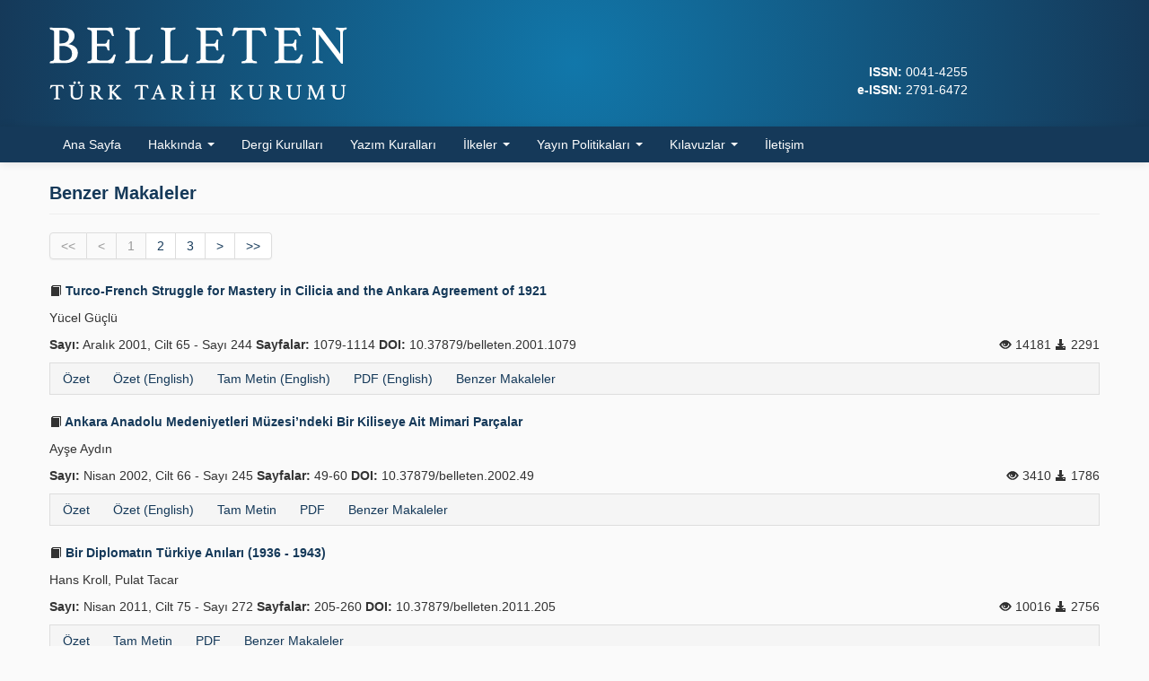

--- FILE ---
content_type: text/html; charset=UTF-8
request_url: https://belleten.gov.tr/benzer-makaleler/2600
body_size: 4670
content:
<!DOCTYPE html>
<html>
<head>
	<meta charset="utf-8">
	<title>Benzer Makaleler |  Belleten</title>
	<link href="/favicon.ico" type="image/x-icon" rel="icon"><link href="/favicon.ico" type="image/x-icon" rel="shortcut icon"><meta http-equiv="X-UA-Compatible" content="IE=edge"><meta name="viewport" content="width=device-width, initial-scale=1"><link rel="stylesheet" href="/css/bootstrap-combined.min.css"><link rel="stylesheet" href="/css/bootstrap-select.min.css"><link rel="stylesheet" href="/css/default.css?v=0.0.29">	<!--[if lt IE 9]>
	<script src="/js/html5shiv.js"></script>	<![endif]-->
</head>
<body>
<div id="wrapper">
	<header>
		<div class="container">
			<div class="row-fluid">
				<div class="span9"><a href="/"><img src="/img/logo.png?v=0.0.15"  class="logo" alt=""></a></div>
				<div class="span3 text-right">
					<div class="issn">
						<div style="align-self: flex-end; color: #fff">
						<strong>ISSN:</strong> 0041-4255											<br><strong>e-ISSN:</strong> 2791-6472											</div>
					</div>
				</div>
			</div>
		</div>
	</header>
	<nav class="navbar navbar-static-top">
		<div class="navbar-inner">
			<div class="container">
				<a class="btn btn-navbar" data-toggle="collapse" data-target=".nav-collapse">
					<span class="icon-bar"></span>
					<span class="icon-bar"></span>
					<span class="icon-bar"></span>
				</a>
				<div class="nav-collapse collapse">
					<ul class="nav">
						<li><a href="/">Ana Sayfa</a></li>
						<li class="dropdown">
							<a href="#" class="dropdown-toggle" data-toggle="dropdown">
								Hakkında								<b class="caret"></b>
							</a>
							<ul class="dropdown-menu">
								<li><a href="/sayfa/hakkinda">Hakkında</a></li>
								<li><a href="/sayfa/amac-ve-kapsam">Amaç ve Kapsam</a></li>
							</ul>
						</li>
						<li><a href="/sayfa/dergi-kurullari">Dergi Kurulları</a></li>
						<li><a href="/sayfa/yazim-kurallari">Yazım Kuralları</a></li>
						<li class="dropdown">
							<a href="#" class="dropdown-toggle" data-toggle="dropdown">
								İlkeler								<b class="caret"></b>
							</a>
							<ul class="dropdown-menu">
								<li><a href="/sayfa/etik-ilkeler">Etik İlkeler</a></li>
								<li><a href="/sayfa/hakem-sureci-ilkeleri">Hakem Süreci İlkeleri</a></li>
							</ul>
						</li>
						<li class="dropdown">
							<a href="#" class="dropdown-toggle" data-toggle="dropdown">
								Yayın Politikaları								<b class="caret"></b>
							</a>
							<ul class="dropdown-menu">
								<li><a href="/sayfa/arsivleme-ve-veri-dagitim-politikasi">Arşivleme ve Veri Dağıtım Politikası</a></li>
								<li><a href="/sayfa/acik-erisim-politikasi">Açık Erişim Politikası</a></li>
								<li><a href="/sayfa/ucret-politikasi">Ücret Politikası</a></li>
							</ul>
						</li>
						<li class="dropdown">
							<a href="#" class="dropdown-toggle" data-toggle="dropdown">
								Kılavuzlar								<b class="caret"></b>
							</a>
							<ul class="dropdown-menu">
								<li><a href="/sayfa/hakem-ve-editor-kilavuzu">Hakem ve Editör Kılavuzu</a></li>
								<li><a href="/sayfa/yazar-kilavuzu">Yazar Kılavuzu</a></li>
							</ul>
						</li>
						<li><a href="/iletisim">İletişim</a></li>
					</ul>
				</div>
			</div>
		</div>
	</nav>
	<main class="container">
				<div class="row-fluid">
	<div class="span12">
		<div class="page-header">
			<h1>Benzer Makaleler</h1>
		</div>
					<div class="pagination"><ul><li class="disabled"><a href="/benzer-makaleler/2600" tag="li">&lt;&lt;</a></li>
<li class="disabled"><a href="/benzer-makaleler/2600">&lt;</a></li>
<li class="current disabled"><a href="#">1</a></li><li><a href="/benzer-makaleler/2600?page=2">2</a></li><li><a href="/benzer-makaleler/2600?page=3">3</a></li>
<li><a href="/benzer-makaleler/2600?page=2" rel="next">&gt;</a></li>
<li><a href="/benzer-makaleler/2600?page=3" rel="last">&gt;&gt;</a></li></ul></div>					<div>
				<h3><a href="/tam-metin/8/eng"><i class="icon-book"></i> Turco-French Struggle for Mastery in Cilicia and the Ankara Agreement of 1921</a></h3>
				<p>Yücel Güçlü</p>
				<div class="row-fluid">
					<div class="span8">
						<strong>Sayı:</strong> Aralık 2001, Cilt 65 - Sayı 244					                                                <strong>Sayfalar:</strong> 1079-1114                                        											<strong>DOI:</strong> 10.37879/belleten.2001.1079										</div>
					<div class="span4 text-right">
						<i class="icon-eye-open"></i> 14181 
						<i class="icon-download-alt"></i> 2291 
					</div>
				</div>
				<ul class="nav nav-pills article-nav-bottom">
	<li><a href="/ozet/8/tur">Özet</a></li>
	<li><a href="/ozet/8/eng">Özet (English)</a></li>
	<li><a href="/tam-metin/8/eng">Tam Metin (English)</a></li>
	<li><a href="/tam-metin-pdf/8/eng">PDF (English)</a></li>
	<li><a href="/benzer-makaleler/8">Benzer Makaleler</a></li>
<!--
	<li><a href="/yazar-ile-iletisim/8">Yazar ile İletişim</a></li>
-->
</ul>
			</div>
					<div>
				<h3><a href="/tam-metin/13/tur"><i class="icon-book"></i> Ankara Anadolu Medeniyetleri Müzesi’ndeki Bir Kiliseye Ait Mimari Parçalar</a></h3>
				<p>Ayşe Aydın</p>
				<div class="row-fluid">
					<div class="span8">
						<strong>Sayı:</strong> Nisan 2002, Cilt 66 - Sayı 245					                                                <strong>Sayfalar:</strong> 49-60                                        											<strong>DOI:</strong> 10.37879/belleten.2002.49										</div>
					<div class="span4 text-right">
						<i class="icon-eye-open"></i> 3410 
						<i class="icon-download-alt"></i> 1786 
					</div>
				</div>
				<ul class="nav nav-pills article-nav-bottom">
	<li><a href="/ozet/13/tur">Özet</a></li>
	<li><a href="/ozet/13/eng">Özet (English)</a></li>
	<li><a href="/tam-metin/13/tur">Tam Metin</a></li>
	<li><a href="/tam-metin-pdf/13/tur">PDF</a></li>
	<li><a href="/benzer-makaleler/13">Benzer Makaleler</a></li>
<!--
	<li><a href="/yazar-ile-iletisim/13">Yazar ile İletişim</a></li>
-->
</ul>
			</div>
					<div>
				<h3><a href="/tam-metin/135/tur"><i class="icon-book"></i> Bir Diplomatın Türkiye Anıları (1936 - 1943)</a></h3>
				<p>Hans Kroll, Pulat Tacar</p>
				<div class="row-fluid">
					<div class="span8">
						<strong>Sayı:</strong> Nisan 2011, Cilt 75 - Sayı 272					                                                <strong>Sayfalar:</strong> 205-260                                        											<strong>DOI:</strong> 10.37879/belleten.2011.205										</div>
					<div class="span4 text-right">
						<i class="icon-eye-open"></i> 10016 
						<i class="icon-download-alt"></i> 2756 
					</div>
				</div>
				<ul class="nav nav-pills article-nav-bottom">
	<li><a href="/ozet/135/tur">Özet</a></li>
	<li><a href="/tam-metin/135/tur">Tam Metin</a></li>
	<li><a href="/tam-metin-pdf/135/tur">PDF</a></li>
	<li><a href="/benzer-makaleler/135">Benzer Makaleler</a></li>
<!--
	<li><a href="/yazar-ile-iletisim/135">Yazar ile İletişim</a></li>
-->
</ul>
			</div>
					<div>
				<h3><a href="/tam-metin/214/tur"><i class="icon-book"></i> Çağdaş Kaynaklarda Ankara Savaşı Sonrası Bursa Sarayı’nın Yağmalanması</a></h3>
				<p>Mustafa Çağhan Keski̇n</p>
				<div class="row-fluid">
					<div class="span8">
						<strong>Sayı:</strong> Aralık 2014, Cilt 78 - Sayı 283					                                                <strong>Sayfalar:</strong> 891-906                                        											<strong>DOI:</strong> 10.37879/belleten.2014.891										</div>
					<div class="span4 text-right">
						<i class="icon-eye-open"></i> 18251 
						<i class="icon-download-alt"></i> 3330 
					</div>
				</div>
				<ul class="nav nav-pills article-nav-bottom">
	<li><a href="/ozet/214/tur">Özet</a></li>
	<li><a href="/ozet/214/eng">Özet (English)</a></li>
	<li><a href="/tam-metin/214/tur">Tam Metin</a></li>
	<li><a href="/tam-metin-pdf/214/tur">PDF</a></li>
	<li><a href="/benzer-makaleler/214">Benzer Makaleler</a></li>
<!--
	<li><a href="/yazar-ile-iletisim/214">Yazar ile İletişim</a></li>
-->
</ul>
			</div>
					<div>
				<h3><a href="/tam-metin/278/tur"><i class="icon-book"></i> Ankara’nın Türk Hâkimiyetine Girişi ve Şehrin İlk Türk Fatihi</a></h3>
				<p>Hasan Akyol</p>
				<div class="row-fluid">
					<div class="span8">
						<strong>Sayı:</strong> Aralık 2016, Cilt 80 - Sayı 289					                                                <strong>Sayfalar:</strong> 757-772                                        											<strong>DOI:</strong> 10.37879/belleten.2016.757										</div>
					<div class="span4 text-right">
						<i class="icon-eye-open"></i> 7696 
						<i class="icon-download-alt"></i> 3179 
					</div>
				</div>
				<ul class="nav nav-pills article-nav-bottom">
	<li><a href="/ozet/278/tur">Özet</a></li>
	<li><a href="/ozet/278/eng">Özet (English)</a></li>
	<li><a href="/tam-metin/278/tur">Tam Metin</a></li>
	<li><a href="/tam-metin-pdf/278/tur">PDF</a></li>
	<li><a href="/benzer-makaleler/278">Benzer Makaleler</a></li>
<!--
	<li><a href="/yazar-ile-iletisim/278">Yazar ile İletişim</a></li>
-->
</ul>
			</div>
					<div>
				<h3><a href="/tam-metin/424/tur"><i class="icon-book"></i> Ankara Sancağında Nizâm-ı Cedid Ortasının Teşkili ve &quot;Nizâm-ı Cedid Askeri Kanunnamesi&quot;</a></h3>
				<p>Musa Çadırcı</p>
				<div class="row-fluid">
					<div class="span8">
						<strong>Sayı:</strong> Ocak 1972, Cilt 36 - Sayı 141					                                                <strong>Sayfalar:</strong> 1-14                                        											<strong>DOI:</strong> 10.37879/belleten.1972.141-1										</div>
					<div class="span4 text-right">
						<i class="icon-eye-open"></i> 2483 
						<i class="icon-download-alt"></i> 1461 
					</div>
				</div>
				<ul class="nav nav-pills article-nav-bottom">
	<li><a href="/ozet/424/tur">Özet</a></li>
	<li><a href="/tam-metin/424/tur">Tam Metin</a></li>
	<li><a href="/tam-metin-pdf/424/tur">PDF</a></li>
	<li><a href="/benzer-makaleler/424">Benzer Makaleler</a></li>
<!--
	<li><a href="/yazar-ile-iletisim/424">Yazar ile İletişim</a></li>
-->
</ul>
			</div>
					<div>
				<h3><a href="/tam-metin/464/tur"><i class="icon-book"></i> Ankara&#039;nın Eski Evleri, Türk Ev Kültürü, Müze Evler</a></h3>
				<p>Afet İnan</p>
				<div class="row-fluid">
					<div class="span8">
						<strong>Sayı:</strong> Ocak 1973, Cilt 37 - Sayı 145					                                                <strong>Sayfalar:</strong> 123-128                                        											<strong>DOI:</strong> 10.37879/belleten.1973.145-123										</div>
					<div class="span4 text-right">
						<i class="icon-eye-open"></i> 3810 
						<i class="icon-download-alt"></i> 2641 
					</div>
				</div>
				<ul class="nav nav-pills article-nav-bottom">
	<li><a href="/ozet/464/tur">Özet</a></li>
	<li><a href="/tam-metin/464/tur">Tam Metin</a></li>
	<li><a href="/tam-metin-pdf/464/tur">PDF</a></li>
	<li><a href="/benzer-makaleler/464">Benzer Makaleler</a></li>
<!--
	<li><a href="/yazar-ile-iletisim/464">Yazar ile İletişim</a></li>
-->
</ul>
			</div>
					<div>
				<h3><a href="/tam-metin/489/tur"><i class="icon-book"></i> 1700-1730 Tarihlerinde Ankara&#039;da Ailenin Niceliksel Yapısı</a></h3>
				<p>Ömer Demirel</p>
				<div class="row-fluid">
					<div class="span8">
						<strong>Sayı:</strong> Aralık 1990, Cilt 54 - Sayı 211					                                                <strong>Sayfalar:</strong> 945-962                                        											<strong>DOI:</strong> 10.37879/belleten.1990.945										</div>
					<div class="span4 text-right">
						<i class="icon-eye-open"></i> 4077 
						<i class="icon-download-alt"></i> 1659 
					</div>
				</div>
				<ul class="nav nav-pills article-nav-bottom">
	<li><a href="/ozet/489/tur">Özet</a></li>
	<li><a href="/tam-metin/489/tur">Tam Metin</a></li>
	<li><a href="/tam-metin-pdf/489/tur">PDF</a></li>
	<li><a href="/benzer-makaleler/489">Benzer Makaleler</a></li>
<!--
	<li><a href="/yazar-ile-iletisim/489">Yazar ile İletişim</a></li>
-->
</ul>
			</div>
					<div>
				<h3><a href="/tam-metin/1306/tur"><i class="icon-book"></i> M. Kemal Atatürk Ankara Hukuk Mektebi&#039;nin Öğretim Kurulu Fahri Başkanı</a></h3>
				<p>Afet İnan</p>
				<div class="row-fluid">
					<div class="span8">
						<strong>Sayı:</strong> Ocak 1974, Cilt 38 - Sayı 149					                                                <strong>Sayfalar:</strong> 117-122                                        											<strong>DOI:</strong> 10.37879/belleten.1974.149-117										</div>
					<div class="span4 text-right">
						<i class="icon-eye-open"></i> 7068 
						<i class="icon-download-alt"></i> 1271 
					</div>
				</div>
				<ul class="nav nav-pills article-nav-bottom">
	<li><a href="/ozet/1306/tur">Özet</a></li>
	<li><a href="/tam-metin/1306/tur">Tam Metin</a></li>
	<li><a href="/tam-metin-pdf/1306/tur">PDF</a></li>
	<li><a href="/benzer-makaleler/1306">Benzer Makaleler</a></li>
<!--
	<li><a href="/yazar-ile-iletisim/1306">Yazar ile İletişim</a></li>
-->
</ul>
			</div>
					<div>
				<h3><a href="/tam-metin/1336/tur"><i class="icon-book"></i> Kültepe Sikkeleri (1967-1973)</a></h3>
				<p>Saadet Taner</p>
				<div class="row-fluid">
					<div class="span8">
						<strong>Sayı:</strong> Ekim 1974, Cilt 38 - Sayı 152					                                                <strong>Sayfalar:</strong> 583-596                                        											<strong>DOI:</strong> 10.37879/belleten.1974.152-583										</div>
					<div class="span4 text-right">
						<i class="icon-eye-open"></i> 2633 
						<i class="icon-download-alt"></i> 1865 
					</div>
				</div>
				<ul class="nav nav-pills article-nav-bottom">
	<li><a href="/ozet/1336/tur">Özet</a></li>
	<li><a href="/tam-metin/1336/tur">Tam Metin</a></li>
	<li><a href="/tam-metin-pdf/1336/tur">PDF</a></li>
	<li><a href="/benzer-makaleler/1336">Benzer Makaleler</a></li>
<!--
	<li><a href="/yazar-ile-iletisim/1336">Yazar ile İletişim</a></li>
-->
</ul>
			</div>
					<div>
				<h3><a href="/tam-metin/1428/tur"><i class="icon-book"></i> Acemhöyük&#039;te Bulunan Bir Kurşun Figürin Grubu</a></h3>
				<p>Gürkan Toklu</p>
				<div class="row-fluid">
					<div class="span8">
						<strong>Sayı:</strong> Ekim 1976, Cilt 40 - Sayı 160					                                                <strong>Sayfalar:</strong> 561-564                                        											<strong>DOI:</strong> 10.37879/belleten.1976.561										</div>
					<div class="span4 text-right">
						<i class="icon-eye-open"></i> 2283 
						<i class="icon-download-alt"></i> 1350 
					</div>
				</div>
				<ul class="nav nav-pills article-nav-bottom">
	<li><a href="/ozet/1428/tur">Özet</a></li>
	<li><a href="/tam-metin/1428/tur">Tam Metin</a></li>
	<li><a href="/tam-metin-pdf/1428/tur">PDF</a></li>
	<li><a href="/benzer-makaleler/1428">Benzer Makaleler</a></li>
<!--
	<li><a href="/yazar-ile-iletisim/1428">Yazar ile İletişim</a></li>
-->
</ul>
			</div>
					<div>
				<h3><a href="/tam-metin/1475/tur"><i class="icon-book"></i> Ankara, A guide to the city and district, Ankara Turizmi ve Müzeleri Sevenler Derneği yayını 5. 124 sayfa, 108 siyah-beyaz ve renkli resim, plan ve haritalar. Ankara Dönmez Ofset Matbaasında basılmıştır. [Kitap Tanıtımı]</a></h3>
				<p>Nezih Fıratlı</p>
				<div class="row-fluid">
					<div class="span8">
						<strong>Sayı:</strong> Temmuz 1977, Cilt 41 - Sayı 163					                                                <strong>Sayfalar:</strong> 589-594                                        										</div>
					<div class="span4 text-right">
						<i class="icon-eye-open"></i> 1924 
						<i class="icon-download-alt"></i> 1463 
					</div>
				</div>
				<ul class="nav nav-pills article-nav-bottom">
	<li><a href="/ozet/1475/tur">Özet</a></li>
	<li><a href="/tam-metin/1475/tur">Tam Metin</a></li>
	<li><a href="/tam-metin-pdf/1475/tur">PDF</a></li>
	<li><a href="/benzer-makaleler/1475">Benzer Makaleler</a></li>
<!--
	<li><a href="/yazar-ile-iletisim/1475">Yazar ile İletişim</a></li>
-->
</ul>
			</div>
					<div>
				<h3><a href="/ozet/1508/eng"><i class="icon-book"></i> Inscriptions de Cilicie et d&#039;Isaurie</a></h3>
				<p>Gilbert Dagron, Jean Marcıllet-jaubert</p>
				<div class="row-fluid">
					<div class="span8">
						<strong>Sayı:</strong> Temmuz 1978, Cilt 42 - Sayı 167					                                                <strong>Sayfalar:</strong> 373-420                                        											<strong>DOI:</strong> 10.37879/belleten.1978.373										</div>
					<div class="span4 text-right">
						<i class="icon-eye-open"></i> 0 
						<i class="icon-download-alt"></i> 1399 
					</div>
				</div>
				<ul class="nav nav-pills article-nav-bottom">
	<li><a href="/ozet/1508/eng">Özet (English)</a></li>
	<li><a href="/tam-metin-pdf/1508/eng">PDF (English)</a></li>
	<li><a href="/benzer-makaleler/1508">Benzer Makaleler</a></li>
<!--
	<li><a href="/yazar-ile-iletisim/1508">Yazar ile İletişim</a></li>
-->
</ul>
			</div>
					<div>
				<h3><a href="/tam-metin/1548/tur"><i class="icon-book"></i> Ankara Arkeoloji Müzesinin İlk Kuruluş Safhası ile İlgili Anılar</a></h3>
				<p>Hamit Zübeyr Koşar</p>
				<div class="row-fluid">
					<div class="span8">
						<strong>Sayı:</strong> Nisan 1979, Cilt 43 - Sayı 170					                                                <strong>Sayfalar:</strong> 309-312                                        											<strong>DOI:</strong> 10.37879/belleten.1979.309										</div>
					<div class="span4 text-right">
						<i class="icon-eye-open"></i> 2545 
						<i class="icon-download-alt"></i> 1788 
					</div>
				</div>
				<ul class="nav nav-pills article-nav-bottom">
	<li><a href="/ozet/1548/tur">Özet</a></li>
	<li><a href="/tam-metin/1548/tur">Tam Metin</a></li>
	<li><a href="/tam-metin-pdf/1548/tur">PDF</a></li>
	<li><a href="/benzer-makaleler/1548">Benzer Makaleler</a></li>
<!--
	<li><a href="/yazar-ile-iletisim/1548">Yazar ile İletişim</a></li>
-->
</ul>
			</div>
					<div>
				<h3><a href="/tam-metin/1573/tur"><i class="icon-book"></i> Ankara Arkeoloji Müzesinde Bulunan Bir Portre Yüzü</a></h3>
				<p>Nemika Altan</p>
				<div class="row-fluid">
					<div class="span8">
						<strong>Sayı:</strong> Ekim 1979, Cilt 43 - Sayı 172					                                                <strong>Sayfalar:</strong> 711-714                                        											<strong>DOI:</strong> 10.37879/belleten.1979.711										</div>
					<div class="span4 text-right">
						<i class="icon-eye-open"></i> 1686 
						<i class="icon-download-alt"></i> 1296 
					</div>
				</div>
				<ul class="nav nav-pills article-nav-bottom">
	<li><a href="/ozet/1573/tur">Özet</a></li>
	<li><a href="/tam-metin/1573/tur">Tam Metin</a></li>
	<li><a href="/tam-metin-pdf/1573/tur">PDF</a></li>
	<li><a href="/benzer-makaleler/1573">Benzer Makaleler</a></li>
<!--
	<li><a href="/yazar-ile-iletisim/1573">Yazar ile İletişim</a></li>
-->
</ul>
			</div>
					<div>
				<h3><a href="/tam-metin/1677/tur"><i class="icon-book"></i> Kurumumuzun Binası 1980 Ağa Han Mimari Ödülünü Kazandı</a></h3>
				<p></p>
				<div class="row-fluid">
					<div class="span8">
						<strong>Sayı:</strong> Nisan 1981, Cilt 45 - Sayı 178					                                                <strong>Sayfalar:</strong> 204-204                                        										</div>
					<div class="span4 text-right">
						<i class="icon-eye-open"></i> 1158 
						<i class="icon-download-alt"></i> 1064 
					</div>
				</div>
				<ul class="nav nav-pills article-nav-bottom">
	<li><a href="/ozet/1677/tur">Özet</a></li>
	<li><a href="/tam-metin/1677/tur">Tam Metin</a></li>
	<li><a href="/tam-metin-pdf/1677/tur">PDF</a></li>
	<li><a href="/benzer-makaleler/1677">Benzer Makaleler</a></li>
<!--
-->
</ul>
			</div>
					<div>
				<h3><a href="/tam-metin/1964/tur"><i class="icon-book"></i> Ankara Anadolu Medeniyetleri Müzesindeki Cam Örnekleri İle Antik Çağda Cam Yapımı</a></h3>
				<p>Aynur Özet</p>
				<div class="row-fluid">
					<div class="span8">
						<strong>Sayı:</strong> Ağustos 1987, Cilt 51 - Sayı 200					                                                <strong>Sayfalar:</strong> 587-610                                        											<strong>DOI:</strong> 10.37879/belleten.1987.587										</div>
					<div class="span4 text-right">
						<i class="icon-eye-open"></i> 4448 
						<i class="icon-download-alt"></i> 1679 
					</div>
				</div>
				<ul class="nav nav-pills article-nav-bottom">
	<li><a href="/ozet/1964/tur">Özet</a></li>
	<li><a href="/tam-metin/1964/tur">Tam Metin</a></li>
	<li><a href="/tam-metin-pdf/1964/tur">PDF</a></li>
	<li><a href="/benzer-makaleler/1964">Benzer Makaleler</a></li>
<!--
	<li><a href="/yazar-ile-iletisim/1964">Yazar ile İletişim</a></li>
-->
</ul>
			</div>
					<div>
				<h3><a href="/tam-metin/1993/tur"><i class="icon-book"></i> İngiliz Gizli Belgelerine Göre Adana&#039;da Vuku Bulan Türk - Ermeni Olayları (Temmuz 1908-Aralık 1909)</a></h3>
				<p>Salâhi R. Sonyel</p>
				<div class="row-fluid">
					<div class="span8">
						<strong>Sayı:</strong> Aralık 1987, Cilt 51 - Sayı 201					                                                <strong>Sayfalar:</strong> 1241-1290                                        											<strong>DOI:</strong> 10.37879/belleten.1987.1241										</div>
					<div class="span4 text-right">
						<i class="icon-eye-open"></i> 8462 
						<i class="icon-download-alt"></i> 2277 
					</div>
				</div>
				<ul class="nav nav-pills article-nav-bottom">
	<li><a href="/ozet/1993/tur">Özet</a></li>
	<li><a href="/tam-metin/1993/tur">Tam Metin</a></li>
	<li><a href="/tam-metin-pdf/1993/tur">PDF</a></li>
	<li><a href="/benzer-makaleler/1993">Benzer Makaleler</a></li>
<!--
	<li><a href="/yazar-ile-iletisim/1993">Yazar ile İletişim</a></li>
-->
</ul>
			</div>
					<div>
				<h3><a href="/tam-metin/1994/eng"><i class="icon-book"></i> The Turco-Armenian &#039;Adana Incidents&#039; in the Light of Secret British Documents (July 1908-December 1909)</a></h3>
				<p>Salâhi R. Sonyel</p>
				<div class="row-fluid">
					<div class="span8">
						<strong>Sayı:</strong> Aralık 1987, Cilt 51 - Sayı 201					                                                <strong>Sayfalar:</strong> 1291-1338                                        											<strong>DOI:</strong> 10.37879/belleten.1987.1291										</div>
					<div class="span4 text-right">
						<i class="icon-eye-open"></i> 5592 
						<i class="icon-download-alt"></i> 1651 
					</div>
				</div>
				<ul class="nav nav-pills article-nav-bottom">
	<li><a href="/ozet/1994/eng">Özet (English)</a></li>
	<li><a href="/tam-metin/1994/eng">Tam Metin (English)</a></li>
	<li><a href="/tam-metin-pdf/1994/eng">PDF (English)</a></li>
	<li><a href="/benzer-makaleler/1994">Benzer Makaleler</a></li>
<!--
	<li><a href="/yazar-ile-iletisim/1994">Yazar ile İletişim</a></li>
-->
</ul>
			</div>
					<div>
				<h3><a href="/tam-metin/1998/tur"><i class="icon-book"></i> İngiliz ve Fransız Resmi Belgelerinde İstanbul&#039;un İşgalini (16 Mart 1920) Hazırlayan Gelişmeler</a></h3>
				<p>Ünsal Yavuz</p>
				<div class="row-fluid">
					<div class="span8">
						<strong>Sayı:</strong> Aralık 1992, Cilt 56 - Sayı 217					                                                <strong>Sayfalar:</strong> 963-984                                        											<strong>DOI:</strong> 10.37879/belleten.1992.963										</div>
					<div class="span4 text-right">
						<i class="icon-eye-open"></i> 105993 
						<i class="icon-download-alt"></i> 3532 
					</div>
				</div>
				<ul class="nav nav-pills article-nav-bottom">
	<li><a href="/ozet/1998/tur">Özet</a></li>
	<li><a href="/tam-metin/1998/tur">Tam Metin</a></li>
	<li><a href="/tam-metin-pdf/1998/tur">PDF</a></li>
	<li><a href="/benzer-makaleler/1998">Benzer Makaleler</a></li>
<!--
	<li><a href="/yazar-ile-iletisim/1998">Yazar ile İletişim</a></li>
-->
</ul>
			</div>
					<div class="pagination"><ul><li class="disabled"><a href="/benzer-makaleler/2600" tag="li">&lt;&lt;</a></li>
<li class="disabled"><a href="/benzer-makaleler/2600">&lt;</a></li>
<li class="current disabled"><a href="#">1</a></li><li><a href="/benzer-makaleler/2600?page=2">2</a></li><li><a href="/benzer-makaleler/2600?page=3">3</a></li>
<li><a href="/benzer-makaleler/2600?page=2" rel="next">&gt;</a></li>
<li><a href="/benzer-makaleler/2600?page=3" rel="last">&gt;&gt;</a></li></ul></div>			</div>
</div>
	</main>
	<div id="push"></div>
</div>
<footer>
	<div class="container">
		<div class="row-fluid">
			<div class="span5 clearfix">
				<div class="pull-left">
					<img src="/img/logo-ttk.png"  class="logo" alt="">				</div>
				<div>
					<p><strong><a href="https://www.ttk.gov.tr" target="_blank">Türk Tarih Kurumu</a></strong>. 2026</p>
					<p>Diğer Dergiler: <a href="https://belgeler.gov.tr" target="_blank">Belgeler</a> &middot;
					<a href="https://hoyuk.gov.tr" target="_blank">Höyük</a></p>
				</div>
			</div>
			<div class="span7 text-right">
				<small>
                                                        <a rel="license" href="https://creativecommons.org/licenses/by-nc/4.0/deed.tr" target="_blank"><img alt="Creative Commons Lisansı" src="https://i.creativecommons.org/l/by-nc/4.0/80x15.png" jmna4zzet=""></a><br>Bu dergideki çalışmalar <a rel="license" href="https://creativecommons.org/licenses/by-nc/4.0/deed.tr" target="_blank">Creative Commons Atıf-GayriTicari 4.0 Uluslararası (CC BY-NC 4.0)</a> ile lisanslanmıştır.
							</small><br><br>
				<small><a href="https://yazilimparki.com" target="_blank">Yazılım Parkı - Bilimsel Dergi Yayınlama ve Yönetim Sistemi</a></small>
			</div>
		</div>
	</div>
</footer>

<script src="/js/jquery.min.js"></script><script src="/js/bootstrap.min.js"></script><script src="/js/bootstrap-select.min.js"></script><script async src="https://www.googletagmanager.com/gtag/js?id=G-MTKEJWEP5X"></script>
<script>
  window.dataLayer = window.dataLayer || [];
  function gtag(){dataLayer.push(arguments);}
  gtag('js', new Date());
  gtag('config', 'G-MTKEJWEP5X');
</script>
</body>
</html>


--- FILE ---
content_type: text/css
request_url: https://belleten.gov.tr/css/default.css?v=0.0.29
body_size: 1747
content:
@import url('https://fonts.googleapis.com/css2?family=Fira+Sans:wght@300;400;500;600;700&display=swap');

html, body {
	height: 100%;
}

body {
	font-family: 'Fire Sans', sans-serif;
	font-size: 14px;
	font-weight: 400;
	background: #FAFAFA;
}

#wrapper {
        min-height: 100%;
        height: auto !important;
        height: 100%;
        margin: 0 auto -126px;
}

#push {
	height: 126px;
}

footer {
	width: 100%;
	height: 85px;
	padding: 20px 0;
        background: #F3F3F3;
	border-top: 1px solid #DDDDDD;
	color: #333333;
}
footer small {
	font-size: 11px;
}
footer .logo {
        max-height: 50px;
        margin-right: 10px;
}

header {
	background: rgb(17,119,170);
	background: -moz-radial-gradient(circle, rgba(17,119,170,1) 0%, rgba(21,57,89,1) 100%);
	background: -webkit-radial-gradient(circle, rgba(17,119,170,1) 0%, rgba(21,57,89,1) 100%);
	background: radial-gradient(circle, rgba(17,119,170,1) 0%, rgba(21,57,89,1) 100%);
	filter: progid:DXImageTransform.Microsoft.gradient(startColorstr="#1177aa",endColorstr="#153959",GradientType=1);
}
header .logo {
	padding: 30px 0;
}

main {
	padding-top: 20px;
	padding-bottom: 20px;
}

a,
.btn-link {
        color: #153959;
}
a:hover,
.btn-link:hover {
        color: #1177AA;
}

aside {
        margin-top: 0;
}
aside hr {
	margin: 10px auto;
}
aside .form-search {
        margin-bottom: 0;
	padding-right:30px;
}

.affix {
        position: fixed;
        top: 10px;
	width: 250px;
}
.affix-bottom {
        position: absolute;
        top: auto;
        bottom: 80px;
	width: 250px;
}
.affix-top {
        position: absolute;
        top: 10px;
	width: 250px;
}

.required label {
        font-weight: bold !important;
}

section {
	text-align: justify;
}
section a {
	font-weight: bold;
}
section h2 {
	font-size: 16px;
	line-height: 26px;
}

.nowrap {
	white-space: nowrap;
}

.article-nav-bottom {
        background-color: #F5F5F5;
        border: 1px solid #DDDDDD;
        padding: 0 2px;
}
.article-nav-bottom a {
	font-weight: normal;
}

.table-borderless td, .table-borderless th {
        border: 0;
}

h2 {
	font-size: 16px;
	line-height: 24px;
}

h3 {
	font-size: 14px;
	line-height: 20px;
}
h3 a {
	color: #153959;
}

.page-header {
	margin: 0 0 10px;
}
.page-header h1 {
	font-size: 20px;
	line-height: 28px;
	margin: 0;
	color: #153959;
}
.page-header h1 small {
	font-size: 14px;
}

.modal-body {
	color: #333333;
}

.well {
	-webkit-box-shadow: none;
	-moz-box-shadow: none;
	box-shadow: none;
}
.well h1:first-child,
.well h2:first-child {
	margin-top: 0;
}
.well form:last-child {
	margin-bottom: 0;
}
.well-small {
	borde-radius: 4px;
}

#left-menu a {
	background-color: #153959;
	color: #FFFFFF;
	border-radius: 4px;
	font-size: 14px;
	padding: 10px;
	margin-bottom: 5px;
}
#left-menu a:hover,
#left-menu a:focus,
#left-menu .active a {
	background-color: #1177AA;
}

.nav-tabs > .active > a,
.nav-tabs > .active > a:hover,
.nav-tabs > .active > a:focus {
	border-top: 3px solid #153959;
}

.tab-pane h3:first-child {
	margin-top: 0;
}

.navbar .brand {
	font-size: inherit;
	font-weight: inherit;
	margin-left: 0;
}

.navbar-inner {
	background-color: #153959;
	background-image: none;
	filter: none;
	border: 0;
	-webkit-box-shadow: none;
	-moz-box-shadow: none;
	box-shadow: none;
}

.navbar .btn-navbar,
.navbar .btn-navbar:hover {
	background-color: #1177AA;
	background-image: none;
	filter: none;
}
.navbar .brand {
	color: #FEFEFE;
	text-shadow: none;
}
.navbar .nav > li > a {
	color: #FEFEFE;
	text-shadow: none;
}
.navbar .nav > li > a:hover,
.navbar .nav > li > a:focus {
	background-color: #1177AA;
	color: #FFFFFF;
	text-shadow: none;
}
.navbar .nav li.dropdown > .dropdown-toggle .caret {
	border-top-color: #FEFEFE !important;
	border-bottom-color: #FEFEFE !important;
}
.navbar .nav li.dropdown.open > .dropdown-toggle,
.navbar .nav li.dropdown.active > .dropdown-toggle,
.navbar .nav li.dropdown.open.active > .dropdown-toggle {
	background-color: #1177AA;
	color: #FFFFFF;
}

.dropdown-menu > li > a:hover,
.dropdown-menu > li > a:focus,
.dropdown-submenu:hover > a,
.dropdown-submenu:focus > a,
.dropdown-menu > .active > a,
.dropdown-menu > .active > a:hover,
.dropdown-menu > .active > a:focus {
	background-color: #1177AA;
	background-image: none;
	filter: none;
}

@media (max-width: 979px) {
	.nav-collapse .nav > li > a,
	.nav-collapse .dropdown-menu a {
		color: #FEFEFE;
		background-color: #1177AA;
	}
	.nav-collapse .nav > li > a:hover,
	.nav-collapse .dropdown-menu a:hover {
		background-color: #333333;
	}
}

code {
	white-space: normal;
}

section#article-references li,
section#article-footnotes li {
	margin-bottom: 5px;
}

@media (max-width: 767px) {
	header, footer {
		text-align: center;
		padding: 10px;
		margin-left: -20px;
		margin-right: -20px;
		width: calc(100% + 20px);
	}
	header {
		height: auto;
	}
	.hero-unit {
		margin-left: -20px;
		margin-right: -20px;
	}
}

.navbar .divider-vertical {
	margin: 0;
	border-left: 1px solid #1177AA;
	border-right: 0;
}

@media (min-width: 768px) {
	.modal-large {
		width: 80%;
		margin-left: -40%;
	}
}

.index-list {
	display: flex;
	justify-content: center;
	align-items: center;
}
.index-list .thumbnails > li {
	margin-bottom: 0;
}
.index-list .thumbnails img {
	max-width: 150px;
}

.current-issue > li {
	margin-bottom: 8px;
}
.current-issue > li h3 {
	margin: 0;
}

.contact-form-name {
    position: absolute !important;
    display: inline !important;
    top: 0 !important;
    left: 0 !important;
    z-index: -1 !important;
    width: 1px !important;
    height: 1px !important;
    opacity: .1 !important;
}

.two-columns {
	column-count: 2;
}

.three-columns {
	column-count: 3;
}

header .issn {
    display: flex;
    justify-content: end;
    padding: 10px 0;
    height: 100px;
}

@media (max-width: 767px) {
	header .issn {
		height: auto !important;
		justify-content: center;
	}
}

.w-25 {
	width: 25% !important;
}

.w-100 {
	width: 100% !important;
}


--- FILE ---
content_type: application/javascript
request_url: https://belleten.gov.tr/js/bootstrap-select.min.js
body_size: 4422
content:
/*!
 * bootstrap-select v1.3.1
 * http://silviomoreto.github.io/bootstrap-select/
 *
 * Copyright 2013 bootstrap-select
 * Licensed under the MIT license
 */
!function(e){"use strict";e.expr[":"].icontains=e.expr.createPseudo(function(t){return function(n){return e(n).text().toUpperCase().indexOf(t.toUpperCase())>=0}});var t=function(n,r,i){if(i){i.stopPropagation();i.preventDefault()}this.$element=e(n);this.$newElement=null;this.$button=null;this.$menu=null;this.options=e.extend({},e.fn.selectpicker.defaults,this.$element.data(),typeof r=="object"&&r);if(this.options.title==null){this.options.title=this.$element.attr("title")}this.val=t.prototype.val;this.render=t.prototype.render;this.refresh=t.prototype.refresh;this.setStyle=t.prototype.setStyle;this.selectAll=t.prototype.selectAll;this.deselectAll=t.prototype.deselectAll;this.init()};t.prototype={constructor:t,init:function(t){this.$element.hide();this.multiple=this.$element.prop("multiple");var n=this.$element.attr("id");this.$newElement=this.createView();this.$element.after(this.$newElement);this.$menu=this.$newElement.find("> .dropdown-menu");this.$button=this.$newElement.find("> button");this.$searchbox=this.$newElement.find("input");if(n!==undefined){var r=this;this.$button.attr("data-id",n);e('label[for="'+n+'"]').click(function(){r.$button.focus()})}this.checkDisabled();this.checkTabIndex();this.clickListener();this.liveSearchListener();this.render();this.liHeight();this.setStyle();this.setWidth();if(this.options.container){this.selectPosition()}this.$menu.data("this",this);this.$newElement.data("this",this)},createDropdown:function(){var t=this.multiple?" show-tick":"";var n=this.options.header?'<h3 class="popover-title">'+this.options.header+'<button type="button" class="close" aria-hidden="true">×</button></h3>':"";var r=this.options.liveSearch?'<div class="bootstrap-select-searchbox"><input type="text" class="input-block-level" /></div>':"";var i="<div class='btn-group bootstrap-select"+t+"'>"+"<button type='button' class='btn btn-default dropdown-toggle' data-toggle='dropdown'>"+"<div class='filter-option pull-left'></div> "+"<div class='caret'></div>"+"</button>"+"<div class='dropdown-menu open'>"+n+r+"<ul class='dropdown-menu inner' role='menu'>"+"</ul>"+"</div>"+"</div>";return e(i)},createView:function(){var e=this.createDropdown();var t=this.createLi();e.find("ul").append(t);return e},reloadLi:function(){this.destroyLi();var e=this.createLi();this.$menu.find("ul").append(e)},destroyLi:function(){this.$menu.find("li").remove()},createLi:function(){var t=this,n=[],r="";this.$element.find("option").each(function(r){var i=e(this);var s=i.attr("class")||"";var o=i.attr("style")||"";var u=i.data("content")?i.data("content"):i.html();var a=i.data("subtext")!==undefined?'<small class="muted">'+i.data("subtext")+"</small>":"";var f=i.data("icon")!==undefined?'<i class="glyphicon '+i.data("icon")+'"></i> ':"";if(f!==""&&(i.is(":disabled")||i.parent().is(":disabled"))){f="<span>"+f+"</span>"}if(!i.data("content")){u=f+'<span class="text">'+u+a+"</span>"}if(t.options.hideDisabled&&(i.is(":disabled")||i.parent().is(":disabled"))){n.push('<a style="min-height: 0; padding: 0"></a>')}else if(i.parent().is("optgroup")&&i.data("divider")!=true){if(i.index()==0){var l=i.parent().attr("label");var c=i.parent().data("subtext")!==undefined?'<small class="muted">'+i.parent().data("subtext")+"</small>":"";var h=i.parent().data("icon")?'<i class="'+i.parent().data("icon")+'"></i> ':"";l=h+'<span class="text">'+l+c+"</span>";if(i[0].index!=0){n.push('<div class="div-contain"><div class="divider"></div></div>'+"<dt>"+l+"</dt>"+t.createA(u,"opt "+s,o))}else{n.push("<dt>"+l+"</dt>"+t.createA(u,"opt "+s,o))}}else{n.push(t.createA(u,"opt "+s,o))}}else if(i.data("divider")==true){n.push('<div class="div-contain"><div class="divider"></div></div>')}else if(e(this).data("hidden")==true){n.push("")}else{n.push(t.createA(u,s,o))}});e.each(n,function(e,t){r+="<li rel="+e+">"+t+"</li>"});if(!this.multiple&&this.$element.find("option:selected").length==0&&!this.options.title){this.$element.find("option").eq(0).prop("selected",true).attr("selected","selected")}return e(r)},createA:function(e,t,n){return'<a tabindex="0" class="'+t+'" style="'+n+'">'+e+'<i class="glyphicon glyphicon-ok icon-ok check-mark"></i>'+"</a>"},render:function(){var t=this;this.$element.find("option").each(function(n){t.setDisabled(n,e(this).is(":disabled")||e(this).parent().is(":disabled"));t.setSelected(n,e(this).is(":selected"))});var n=this.$element.find("option:selected").map(function(n,r){var i=e(this);var s=i.data("icon")&&t.options.showIcon?'<i class="glyphicon '+i.data("icon")+'"></i> ':"";var o;if(t.options.showSubtext&&i.attr("data-subtext")&&!t.multiple){o=' <small class="muted">'+i.data("subtext")+"</small>"}else{o=""}if(i.data("content")&&t.options.showContent){return i.data("content")}else if(i.attr("title")!=undefined){return i.attr("title")}else{return s+i.html()+o}}).toArray();var r=!this.multiple?n[0]:n.join(", ");if(this.multiple&&this.options.selectedTextFormat.indexOf("count")>-1){var i=this.options.selectedTextFormat.split(">");var s=this.options.hideDisabled?":not([disabled])":"";if(i.length>1&&n.length>i[1]||i.length==1&&n.length>=2){r=this.options.countSelectedText.replace("{0}",n.length).replace("{1}",this.$element.find('option:not([data-divider="true"]):not([data-hidden="true"])'+s).length)}}if(!r){r=this.options.title!=undefined?this.options.title:this.options.noneSelectedText}this.$newElement.find(".filter-option").html(r)},setStyle:function(e,t){if(this.$element.attr("class")){this.$newElement.addClass(this.$element.attr("class").replace(/selectpicker|mobile-device/gi,""))}var n=e?e:this.options.style;if(t=="add"){this.$button.addClass(n)}else if(t=="remove"){this.$button.removeClass(n)}else{this.$button.removeClass(this.options.style);this.$button.addClass(n)}},liHeight:function(){var e=this.$newElement.clone();e.appendTo("body");var t=e.addClass("open").find("> .dropdown-menu");var n=t.find("li > a").outerHeight();var r=this.options.header?t.find(".popover-title").outerHeight():0;e.remove();this.$newElement.data("liHeight",n).data("headerHeight",r)},setSize:function(){var t=this,n=this.$menu,r=n.find(".inner"),i=r.find("li > a"),s=this.$newElement.outerHeight(),o=this.$newElement.data("liHeight"),u=this.$newElement.data("headerHeight"),a=n.find("li .divider").outerHeight(true),f=parseInt(n.css("padding-top"))+parseInt(n.css("padding-bottom"))+parseInt(n.css("border-top-width"))+parseInt(n.css("border-bottom-width")),l=this.options.hideDisabled?":not(.disabled)":"",c=e(window),h=f+parseInt(n.css("margin-top"))+parseInt(n.css("margin-bottom"))+2,p,d,v,m=function(){d=t.$newElement.offset().top-c.scrollTop();v=c.height()-d-s};m();if(this.options.header)n.css("padding-top",0);if(this.options.size=="auto"){var g=function(){var e;m();p=v-h;t.$newElement.toggleClass("dropup",d>v&&p-h<n.height()&&t.options.dropupAuto);if(t.$newElement.hasClass("dropup")){p=d-h}if(n.find("li").length+n.find("dt").length>3){e=o*3+h-2}else{e=0}n.css({"max-height":p+"px",overflow:"hidden","min-height":e+"px"});r.css({"max-height":p-u-f+"px","overflow-y":"auto","min-height":e-f+"px"})};g();e(window).resize(g);e(window).scroll(g)}else if(this.options.size&&this.options.size!="auto"&&n.find("li"+l).length>this.options.size){var y=n.find("li"+l+" > *").filter(":not(.div-contain)").slice(0,this.options.size).last().parent().index();var b=n.find("li").slice(0,y+1).find(".div-contain").length;p=o*this.options.size+b*a+f;this.$newElement.toggleClass("dropup",d>v&&p<n.height()&&this.options.dropupAuto);n.css({"max-height":p+u+"px",overflow:"hidden"});r.css({"max-height":p-f+"px","overflow-y":"auto"})}},setWidth:function(){if(this.options.width=="auto"){this.$menu.css("min-width","0");var e=this.$newElement.clone().appendTo("body");var t=e.find("> .dropdown-menu").css("width");e.remove();this.$newElement.css("width",t)}else if(this.options.width=="fit"){this.$menu.css("min-width","");this.$newElement.css("width","").addClass("fit-width")}else if(this.options.width){this.$menu.css("min-width","");this.$newElement.css("width",this.options.width)}else{this.$menu.css("min-width","");this.$newElement.css("width","")}if(this.$newElement.hasClass("fit-width")&&this.options.width!=="fit"){this.$newElement.removeClass("fit-width")}},selectPosition:function(){var t=this,n="<div />",r=e(n),i,s,o=function(e){r.addClass(e.attr("class")).toggleClass("dropup",e.hasClass("dropup"));i=e.offset();s=e.hasClass("dropup")?0:e[0].offsetHeight;r.css({top:i.top+s,left:i.left,width:e[0].offsetWidth,position:"absolute"})};this.$newElement.on("click",function(n){o(e(this));r.appendTo(t.options.container);r.toggleClass("open",!e(this).hasClass("open"));r.append(t.$menu)});e(window).resize(function(){o(t.$newElement)});e(window).on("scroll",function(e){o(t.$newElement)});e("html").on("click",function(n){if(e(n.target).closest(t.$newElement).length<1){r.removeClass("open")}})},mobile:function(){this.$element.addClass("mobile-device").appendTo(this.$newElement);if(this.options.container)this.$menu.hide()},refresh:function(){this.reloadLi();this.render();this.setWidth();this.setStyle();this.checkDisabled();this.liHeight()},setSelected:function(e,t){this.$menu.find("li").eq(e).toggleClass("selected",t)},setDisabled:function(e,t){if(t){this.$menu.find("li").eq(e).addClass("disabled").find("a").attr("href","#").attr("tabindex",-1)}else{this.$menu.find("li").eq(e).removeClass("disabled").find("a").removeAttr("href").attr("tabindex",0)}},isDisabled:function(){return this.$element.is(":disabled")},checkDisabled:function(){var e=this;if(this.isDisabled()){this.$button.addClass("disabled");this.$button.attr("tabindex","-1")}else if(this.$button.hasClass("disabled")){this.$button.removeClass("disabled");this.$button.removeAttr("tabindex")}this.$button.click(function(){return!e.isDisabled()})},checkTabIndex:function(){if(this.$element.is("[tabindex]")){var e=this.$element.attr("tabindex");this.$button.attr("tabindex",e)}},clickListener:function(){var t=this;e("body").on("touchstart.dropdown",".dropdown-menu",function(e){e.stopPropagation()});this.$newElement.on("click",function(){t.setSize()});this.$menu.on("click","li a",function(n){var r=e(this).parent().index(),i=e(this).parent(),s=t.$element.val();if(t.multiple){n.stopPropagation()}n.preventDefault();if(!t.isDisabled()&&!e(this).parent().hasClass("disabled")){var o=t.$element.find("option");var u=o.eq(r);if(!t.multiple){o.prop("selected",false);u.prop("selected",true)}else{var a=u.prop("selected");u.prop("selected",!a)}t.$button.focus();if(s!=t.$element.val()){t.$element.change()}}});this.$menu.on("click","li.disabled a, li dt, li .div-contain, h3.popover-title",function(e){if(e.target==this){e.preventDefault();e.stopPropagation();t.$button.focus()}});this.$searchbox.on("click",function(e){e.stopPropagation()});this.$element.change(function(){t.render()})},liveSearchListener:function(){var e=this;this.$searchbox.on("input",function(){e.$newElement.find("li").show().not(".selected").not(":icontains("+e.$searchbox.val()+")").hide()})},val:function(e){if(e!=undefined){this.$element.val(e);this.$element.change();return this.$element}else{return this.$element.val()}},selectAll:function(){this.$element.find("option").prop("selected",true).attr("selected","selected");this.render()},deselectAll:function(){this.$element.find("option").prop("selected",false).removeAttr("selected");this.render()},keydown:function(t){var n,r,i,s,o,u,a,f,l,c;n=e(this);i=n.parent();c=i.data("this");if(c.options.container)i=c.$menu;r=e("[role=menu] li:not(.divider):visible a",i);if(!r.length)return;if(/(38|40)/.test(t.keyCode)){s=r.index(r.filter(":focus"));u=r.parent(":not(.disabled)").first().index();a=r.parent(":not(.disabled)").last().index();o=r.eq(s).parent().nextAll(":not(.disabled)").eq(0).index();f=r.eq(s).parent().prevAll(":not(.disabled)").eq(0).index();l=r.eq(o).parent().prevAll(":not(.disabled)").eq(0).index();if(t.keyCode==38){if(s!=l&&s>f)s=f;if(s<u)s=u}if(t.keyCode==40){if(s!=l&&s<o)s=o;if(s>a)s=a;if(s==-1)s=0}r.eq(s).focus()}else{var h={48:"0",49:"1",50:"2",51:"3",52:"4",53:"5",54:"6",55:"7",56:"8",57:"9",59:";",65:"a",66:"b",67:"c",68:"d",69:"e",70:"f",71:"g",72:"h",73:"i",74:"j",75:"k",76:"l",77:"m",78:"n",79:"o",80:"p",81:"q",82:"r",83:"s",84:"t",85:"u",86:"v",87:"w",88:"x",89:"y",90:"z",96:"0",97:"1",98:"2",99:"3",100:"4",101:"5",102:"6",103:"7",104:"8",105:"9"};var p=[];r.each(function(){if(e(this).parent().is(":not(.disabled)")){if(e.trim(e(this).text().toLowerCase()).substring(0,1)==h[t.keyCode]){p.push(e(this).parent().index())}}});var d=e(document).data("keycount");d++;e(document).data("keycount",d);var v=e.trim(e(":focus").text().toLowerCase()).substring(0,1);if(v!=h[t.keyCode]){d=1;e(document).data("keycount",d)}else if(d>=p.length){e(document).data("keycount",0)}r.eq(p[d-1]).focus()}if(/(13|32)/.test(t.keyCode)){t.preventDefault();e(":focus").click();e(document).data("keycount",0)}},hide:function(){this.$newElement.hide()},show:function(){this.$newElement.show()},destroy:function(){this.$newElement.remove();this.$element.remove()}};e.fn.selectpicker=function(n,r){var i=arguments;var s;var o=this.each(function(){if(e(this).is("select")){var o=e(this),u=o.data("selectpicker"),a=typeof n=="object"&&n;if(!u){o.data("selectpicker",u=new t(this,a,r))}else if(a){for(var f in a){u.options[f]=a[f]}}if(typeof n=="string"){var l=n;if(u[l]instanceof Function){[].shift.apply(i);s=u[l].apply(u,i)}else{s=u.options[l]}}}});if(s!=undefined){return s}else{return o}};e.fn.selectpicker.defaults={style:null,size:"auto",title:null,selectedTextFormat:"values",noneSelectedText:"Nothing selected",countSelectedText:"{0} of {1} selected",width:false,container:false,hideDisabled:false,showSubtext:false,showIcon:true,showContent:true,dropupAuto:true,header:false,liveSearch:false};e(document).data("keycount",0).on("keydown","[data-toggle=dropdown], [role=menu]",t.prototype.keydown)}(window.jQuery);
